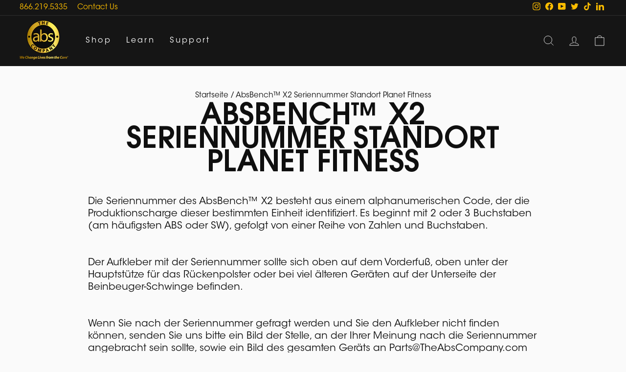

--- FILE ---
content_type: application/x-javascript
request_url: https://cdata.mpio.io/js/E39892F690F6B9.js
body_size: 22454
content:

(function(n,t,i){n._MGX_LU=function(n){this.url=n;this.addParam=function(n,t){return typeof t=="undefined"||t===null||t===""?this:(this.url+=this.url.indexOf("?")<0?"?":"&",this.url+=n+"="+encodeURIComponent(t),this)}};n._MGX_LG=function(n,i,r,u,f,e){try{var o=t.createElement("img"),s=t.getElementsByTagName("body")[0],h=new _MGX_LU("https://rdata.mpio.io/v1/visitaction/pxLogMessage");h.addParam("k",n).addParam("v",i).addParam("p",r).addParam("rr",u).addParam("ms",f.replace(/(\r\n|\n|\r|&[a-z]+;)/g," ").replace(/[\s\uFEFF\xA0]+/g," ")).addParam("st",e.replace(/(\r\n|\n|\r|&[a-z]+;)/g," ").replace(/[\s\uFEFF\xA0]+/g," "));o.style="display:none";o.src=h.url;s&&s.appendChild(o)}catch(c){}};try{if(/(googlebot|bingbot)/i.test(n.navigator.userAgent))return;i(n,t)}catch(r){_MGX_LG("9892F690F6B9",null,null,"100",r.message,r.stack)}})(window,document,function(n,t){if(t.cookie.indexOf("MGX_Dev=")>-1&&typeof n._MGX_Dev=="undefined"){n._MGX_Dev=unescape(t.cookie.split("MGX_Dev=")[1].split(";")[0]);var i=_MGX_Dev.split("|"),u=new n._MGX_LU(i[3]+"C19892F690F6B9.js").addParam("seq",typeof i[0]!="undefined"?i[0]:"").addParam("ver",typeof i[1]!="undefined"?i[1]:"").addParam("wrp",typeof i[2]!="undefined"?i[2]:""),r=t.createElement("script");r.type="text/javascript";r.src=u.url;t.body.appendChild(r);console.log("Loading MGX Dev Library "+_MGX_Dev)}else!function(n){function t(r){if(i[r])return i[r].exports;var u=i[r]={i:r,l:!1,exports:{}};return n[r].call(u.exports,u,u.exports,t),u.l=!0,u.exports}var i={};t.m=n;t.c=i;t.d=function(n,i,r){t.o(n,i)||Object.defineProperty(n,i,{enumerable:!0,get:r})};t.r=function(n){"undefined"!=typeof Symbol&&Symbol.toStringTag&&Object.defineProperty(n,Symbol.toStringTag,{value:"Module"});Object.defineProperty(n,"__esModule",{value:!0})};t.t=function(n,i){var r,u;if((1&i&&(n=t(n)),8&i)||4&i&&"object"==typeof n&&n&&n.__esModule)return n;if(r=Object.create(null),t.r(r),Object.defineProperty(r,"default",{enumerable:!0,value:n}),2&i&&"string"!=typeof n)for(u in n)t.d(r,u,function(t){return n[t]}.bind(null,u));return r};t.n=function(n){var i=n&&n.__esModule?function(){return n.default}:function(){return n};return t.d(i,"a",i),i};t.o=function(n,t){return Object.prototype.hasOwnProperty.call(n,t)};t.p="";t(t.s=1)}([function(n,t,i){"use strict";function r(){[Element.prototype,CharacterData.prototype,DocumentType.prototype].forEach(function(n){n.hasOwnProperty("remove")||Object.defineProperty(n,"remove",{configurable:!0,enumerable:!0,writable:!0,value:function(){null!==this.parentNode&&this.parentNode.removeChild(this)}})})}i.d(t,"a",function(){return r})},function(i,r,u){"use strict";var h,o,e,c,f,s;if(u.r(r),h=u(0),o="undefined"==typeof MGXnamespace?"MGX":MGXnamespace,e=n,c=function(n,t,i,r){var f,u=function(){};return{Info:"MGX Version 2.07.xxx(see MGX.Version for subversion)",TimeOut:1e4,Delay:1e3,ProspectingInterval:3e3,LoopInterval:1e3,CommitType:"jsonp",BaseApi:"https://rdata.mpio.io/v1/C/RawData/",PixelApi:"https://rdata.mpio.io/v1/C/Pixel/",ProspectingString:"",SingleCookie:!1,Debug:!1,FrameRef:!1,ForgetMe:!1,OverrideHost:!1,SyncVisitor:!1,SyncUrl:[],Def:{pageload:{Label:"PageLoad"}},Version:"3.05.005",AccessKey:"9892F690F6B9",Prospecting:"90F6B9",BulkParam:"cohcid",BaseUrl:function(){try{return["theabscompany.com"]}catch(n){return"['theabscompany.com']"}}(),SuppressUrl:[],PageLoadId:"",VisitorId:"",MgxVisitorId:"",SessionId:"",NewSession:"",Sequence:1,VisitSequence:1,RunOnce:0,Keycode:"",Cid:"",Uid:"",Eid:"",Sid:"",Xid:"",Csi:"",JSON:t.JSON,Title:i.title,Domain:2===t.location.hostname.split(".").length?"."+t.location.hostname:t.location.hostname.slice(t.location.hostname.indexOf(".")),Url:t.location.href,Protocol:t.location.protocol,Host:t.location.hostname,Path:t.location.pathname,Search:t.location.search,Hash:t.location.hash,Referrer:i.referrer,EmailParams:{RestrictedFields:"",RestrictedValues:""},EmSent:[],Em:"",UtmSource:"",UtmMedium:"",UtmCampaign:"",regex:{Guid:/^[0-9a-f]{8}-[0-9a-f]{4}-[1-5][0-9a-f]{3}-[89ab][0-9a-f]{3}-[0-9a-f]{12}$/i,Email:/([\w-\.]+@[\w-\.]+\.[a-z]{1,3})/i,Money:/\$?(\d{1,3}\,?)*\.?\d{2}?/i},pg:"pageload",restrict:["identifier","priority","altFunction","preProcess","postProcess","waitFor"],procs:["setPageType","setUid","handleEm","handlePageLoad","handleEvents"],cd:[],rs:[],sessionLength:30,ck:{},main:function(n){var t=this;t.RunOnce||(t.RunOnce=1,t.FrameRef&&t.setFrame(),t.pg="pageload",t.checkHost()&&(t.Delay?setTimeout(function(){t.__main(n)},t.Delay):t.__main(n)))},__main:function(n){var r=this;r.each(n,function(n,i){try{r.log.add("BEGIN["+i+"]",r.Debug);r[i]();r.log.add("END["+i+"]",r.Debug)}catch(n){t._MGX_LG(r.AccessKey,r.VisitorId,r.PageLoadId,"200",n.message,n.stack);r.log.add("ERROR["+i+"]: "+n.message,r.getCallStack(n),r.Debug)}});"function"==typeof r.completed&&r.completed();"function"==typeof t.MGX_Ready&&t.MGX_Ready();""!==r.getCookie("MGX_Analyze")&&setTimeout(function(){if(void 0===t._MGXA){var n=i.createElement("script");n.src=r.getCookie("MGX_Analyze");n.type="text/javascript";i.body.appendChild(n)}else t._MGXA()},2e3)},init:function(){this.log.add("INFO[init]: Start MGX Init function",this.Debug);var t=this.getCookie("MGX_P"),n=this.getCookie("MGX_PX"),i=this.getCookie("MGX_CID"),r=this.getCookie("MGX_EID",!0);this.NewSession=""===n?"1":"0";this.checkForgetMeCommited();this.ForgetMe||(this.regex.Guid.test(t)||(t=this.uuid()),this.setCookie("MGX_P",t,365),this.VisitorId=t,this.regex.Guid.test(n)||(n=this.uuid()),this.setCookie("MGX_PX",n),this.SessionId=n,this.regex.Guid.test(i)||(i=this.uuid()),this.setCookie("MGX_CID",i,365),this.Cid=i,/ns_seg_\d{3}/i.test(r)&&(this.Eid=r),this.PageLoadId=this.uuid(),this.setUtm());this.log.add("INFO[init]: End MGX Init function",this.Debug)},reset:function(){var n=this;n.cd=[];n.rs=[];n.RunOnce=0;n.Referrer=n.Url;n.Url=t.location.href;n.Protocol=t.location.protocol;n.Host=t.location.hostname;n.Path=t.location.pathname;n.Search=t.location.search;n.Hash=t.location.hash;n.Title=i.title;n.Sequence=1;n.init()},run:function(){this.RunOnce?(this.reset(),this.main(["setPageType","handleEm","handlePageLoad","handleEvents"])):this.main(this.procs)},error:function(){},trim:function(n){return"string"==typeof n?n.replace(/^[\s\uFEFF\xA0]+|[\s\uFEFF\xA0]+$/g,""):""},getPageText:function(){return this.getText(i.getElementsByTagName("body")[0])},cleanText:function(n){return"string"==typeof n?n.replace(/(\r\n|\n|\r|&[a-z]+;)/g," ").replace(/[\s\uFEFF\xA0]+/g," "):""},getText:function(n){if(void 0===n)return"";var t="";try{t=n.innerText||n.textContent}catch(n){this.log.add("ERROR[getText]: "+n.message,this.getCallStack(n),this.Debug)}return this.trim(this.cleanText(t))},getValue:function(n){var t="";if(void 0===n)return t;switch(n.nodeName){case"INPUT":switch(n.type){case"text":case"hidden":case"password":case"button":case"reset":case"submit":case"color":case"date":case"datetime":case"datetime-local":case"month":case"week":case"time":case"email":case"number":case"range":case"search":case"tel":case"url":t=n.value;break;case"checkbox":case"radio":n.checked&&(t=n.value)}break;case"TEXTAREA":t=n.value;break;case"SELECT":switch(n.type){case"select-one":t=n.value;break;case"select-multiple":for(j=n.options.length-1;j>=0;j-=1)n.options[j].selected&&(t+=""!=t?":"+n.options[j].value:n.options[j].value)}break;case"BUTTON":switch(n.type){case"reset":case"submit":case"button":t=n.value}}return this.trim(t)},getRegex:function(n,t){if("string"!=typeof t)return"";var i=n.exec(t);return null!==i?this.isDefined(i[0]):""},elems:function(n,t){return"string"==typeof n?this.szl(n,t):"function"==this.type(n)?n(t):"array"==this.type(n)||"htmlcollection"==this.type(n)?n:[n]},sText:function(n,t){var i=this,r="",u=i.elems(n,t);return u.length&&i.each(u,function(n,t){var u=i.getText(t);""!=u&&(r+=""!=r?","+u:u)}),r},sRegex:function(n,t,i){var r=this,u="",f=r.elems(t,i);return f.length&&r.each(f,function(t,i){var f=r.getRegex(n,r.getText(i));""!=f&&(u+=""!=u?","+f:f)}),u},sNumeric:function(n,t){return this.sText(n,t).replace(/[^0-9\.]/g,"").trim()},sMoney:function(n,t){return this.sNumeric(n,t)},sValue:function(n,t){var r=this,i="",u=r.elems(n,t);try{u.length&&r.each(u,function(n,t){var u=r.getValue(t);""!=u&&(i+=""!=i?","+u:u)})}catch(n){i=n.message}return i},sAttribute:function(n,t,i){var r="",u=this.elems(t,i);try{u.length&&this.each(u,function(t,i){if(""!=typeof i.getAttribute(n)){var u=i.getAttribute(n);null!==u&&""!=u&&(r+=""!=r?","+u:u)}})}catch(n){r=n.message}return r},sPathName:function(n,t){var i="",r=this.elems(n,t);try{r.length&&this.each(r,function(n,t){if("string"==typeof t.pathname){var r=t.pathname;""!=r&&(i+=""!=i?","+r:r)}})}catch(n){i=n.message}return i},sSearch:function(n,t){var i="",r=this.elems(n,t);try{r.length&&this.each(r,function(n,t){if("string"==typeof t.search){var r=t.search;""!=r&&(i+=""!=i?","+r:r)}})}catch(n){i=n.message}return i},sSource:function(n,t){return this.sAttribute("src",n,t)},type:function(n){return Object.prototype.toString.call(n).slice(8,-1).toLowerCase()},each:function(n,t){if("object"==typeof n){var i=0;if(void 0!==n.length)for(;i<n.length&&!1!==t.call(n[i],i,n[i]);i++);else for(i in n)if(!1===t.call(n[i],i,n[i]))break}},filter:function(n,t){var i=0,r=[];if("object"==typeof n&&void 0!==n.length)for(;i<n.length;i++)t(n[i])&&r.push(n[i]);return r},extend:function(n,t){var i=this,r=void 0!==t?t:this;this.each(n,function(n,t){i.log.add("INFO[extend]: "+n,t,i.Debug);r[n]=t})},importDefinition:function(i){t[n].extend(i)},parse:function(n){var i=/[\u0000\u00ad\u0600-\u0604\u070f\u17b4\u17b5\u200c-\u200f\u2028-\u202f\u2060-\u206f\ufeff\ufff0-\uffff]/g,r,t=String(n);return i.lastIndex=0,i.test(t)&&(t=t.replace(i,function(n){return"\\u"+("0000"+n.charCodeAt(0).toString(16)).slice(-4)})),/^[\],:{}\s]*$/.test(t.replace(/\\(?:["\\\/bfnrt]|u[0-9a-fA-F]{4})/g,"@").replace(/"[^"\\\n\r]*"|true|false|null|-?\d+(?:\.\d*)?(?:[eE][+\-]?\d+)?/g,"]").replace(/(?:^|:|,)(?:\s*\[)+/g,""))?(r=eval("("+t+")"),r):{}},stringify:function(n){var e={"\b":"\\b","\t":"","\n":"","\f":"\\f","\r":"",'"':'\\"',"\\":"\\\\"},t="",i,r,f,u;if(void 0===n)return'"undefined"';if(null===n)return'"null"';if("string"==typeof n)t+='"'+n.replace(/[\\\"\u0000-\u001f\u007f-\u009f\u00ad\u0600-\u0604\u070f\u17b4\u17b5\u200c-\u200f\u2028-\u202f\u2060-\u206f\ufeff\ufff0-\uffff]/g,function(n){var t=e[n];return"string"==typeof t?t:"\\u"+("0000"+n.charCodeAt(0).toString(16)).slice(-4)})+'"';else if("number"==typeof n)t+=n;else if("boolean"==typeof n)t+=n.toString();else if("function"==typeof n)t+=this.stringify(n.toString());else if(void 0!==n.length){for(t+="[",i=0,r=[];i<n.length;i++)"object"==typeof n[i]?r.push(this.stringify(n[i])):"string"==typeof n[i]?r.push(this.stringify(n[i])):r.push(n[i]);t+=r.join(",");t+="]"}else{for(f in t+="{",r=[],n)u="",u+='"'+f+'":',u+=this.stringify(n[f]),r.push(u);t+=r.join(",");t+="}"}return t},log:{msg:["New log started on "+navigator.userAgent],add:function(){var i=!1,t=arguments.length,n=0;for("boolean"==typeof arguments[t-1]&&(i=arguments[--t]);n<t;n++)this.msg.push(arguments[n]),i&&console.log(arguments[n])},display:function(n,t){for(var i=void 0!==n&&n>=0&&n<this.msg.length-1?n:0,r=void 0!==t?t+1>this.msg.length?this.msg.length:t+1:void 0!==n?n+1:this.msg.length;i<r;i++)console.log("("+i+") ",this.msg[i])}},getCallStack:function(n){return void 0!==n.stack?n.stack:void 0!==n.message?n.message:"stack trace undefined"},qLoop:function(n,i,r,u,f){var o=-1,e=this,s;try{s=0;o=setInterval(function(){try{!1===r.call()?clearInterval(o):++s>=i&&(clearInterval(o),"function"==typeof u&&u.call())}catch(n){clearInterval(o);"function"==typeof f&&f.call();t._MGX_LG(e.AccessKey,e.VisitorId,e.PageLoadId,"701",n.message,n.stack);e.log.add("ERROR[qLoop]: "+n.message,e.getCallStack(n),e.Debug)}},n)}catch(n){t._MGX_LG(e.AccessKey,e.VisitorId,e.PageLoadId,"700",n.message,n.stack);e.log.add("ERROR[qLoop]: "+n.message,e.getCallStack(n),e.Debug)}return o},clearCookies:function(){var t=this,n=t.getAllCookies();["MGX_Dev","MGX_Analyze","MGX_P"].forEach(function(t){for(let i=0;i<n.length;i++)n[i]===t&&n.splice(i,1)});n.forEach(function(n){t.setCookie(n,"",-1)})},getAllCookies:function(){var n=i.cookie.match(/MGX.*?(?==)/g),t=i.cookie.match(/_mgx.*?(?==)/g);return n&&t?n.concat(t):n&&!t?n:!n&&t?t:[]},expireCookies:function(){var n={},t=Date.now(),i=6e4*this.sessionLength;this.each(this.ck,function(r,u){u.e>t&&(u.s&&(u.e=t+i),n[r]=u)});this.ck=n},handleExistingCookie:function(n,t){var i=this._getCookie(n,t);""!==i&&(this._setCookie(n,"",-1),this.setCookieToSingle(n,i))},getSingleCookie:function(){var n=this._getCookie("MGX_UC",!0);""!==n&&(this.ck=this.parse(n));this.expireCookies()},getCookieFromSingle:function(n){return this.getSingleCookie(),void 0===this.ck[n]?"":this.ck[n].v},setCookieToSingle:function(n,t,i){this.getSingleCookie();var r={},u=Date.now();r.v=t;"number"==typeof i?r.e=u+144e4*i:(r.s=!0,r.e=u+6e4*this.sessionLength);this.ck[n]=r;this._setCookie("MGX_UC",this.stringify(this.ck),365,!0)},_getCookie:function(n,t){for(var r,u=n+"=",e=i.cookie.split(";"),f=0;f<e.length;f++){for(r=e[f];" "==r.charAt(0);)r=r.substring(1);if(0===r.indexOf(u))return t?unescape(this.base64.decode(r.substring(u.length,r.length))):unescape(r.substring(u.length,r.length))}return""},_setCookie:function(n,t,r,u){var f=new Date,e;f.setDate(f.getDate()+r);e=(u?this.base64.encode(escape(t)):escape(t))+"; path=/"+(""!=this.isDefined(this.Domain)?"; domain="+this.Domain:"")+(null==r?"":"; expires="+f.toUTCString());i.cookie=n+"="+e},getCookie:function(n,t){return this.SingleCookie?(this.handleExistingCookie(n,t),this.getCookieFromSingle(n)):this._getCookie(n,t)},GetCookie:function(n,t){return this.getCookie(n,t)},setCookie:function(n,t,i,r){if(this.SingleCookie)return this.setCookieToSingle(n,t,i);this._setCookie(n,t,i,r)},SetCookie:function(n,t,i){return this.setCookie(n,t,i,encode)},storeData:u,retrieveData:u,getParameter:function(n,i){for(var r,f=n+"=",e=i||t.location.search,o=e.slice(e.indexOf("?")+1).split("&"),u=0;u<o.length;u++){for(r=o[u];" "==r.charAt(0);)r=r.substring(1);if(0===r.indexOf(f))return unescape(r.substring(f.length,r.length))}return""},GetParameter:function(n){return this.getParameter(n)},getClientParameter:function(n){return this.getParameter(n,this.getClientQueryString(n))},getClientQueryString:function(n){var r=void 0!==n?'[src*="'+n+'="]':"",t=this.sAttribute("src",'script[src*="cdata.mpio.io/js"]'+r+":first"),i="";return t.indexOf("?")>-1&&(i=decodeURIComponent(t.slice(t.indexOf("?")+1))),i},getHashParameter:function(n){var e=n+"=",u=t.location.hash,f,r,i;if(""===u||-1==u.indexOf("?"))return"";for(f=u.substring(1).split("?")[1].split("&"),r=0;r<f.length;r++){for(i=f[r];" "==i.charAt(0);)i=i.substring(1);if(0===i.indexOf(e))return unescape(i.substring(e.length,i.length))}return""},serialize:function(n){if(n&&"FORM"===n.nodeName){for(var r,i={},t=n.elements.length-1;t>=0;t-=1)if(""!==n.elements[t].name)switch(n.elements[t].nodeName){case"INPUT":switch(n.elements[t].type){case"text":case"hidden":case"password":case"button":case"reset":case"submit":case"color":case"date":case"datetime":case"datetime-local":case"month":case"week":case"time":case"email":case"number":case"range":case"search":case"tel":case"url":i[n.elements[t].name]=n.elements[t].value;break;case"checkbox":case"radio":n.elements[t].checked&&(i[n.elements[t].name]=n.elements[t].value)}break;case"TEXTAREA":i[n.elements[t].name]=n.elements[t].value;break;case"SELECT":switch(n.elements[t].type){case"select-one":i[n.elements[t].name]=n.elements[t].value;break;case"select-multiple":for(r=n.elements[t].options.length-1;r>=0;r-=1)n.elements[t].options[r].selected&&(i[n.elements[t].name]=n.elements[t].value)}break;case"BUTTON":switch(n.elements[t].type){case"reset":case"submit":case"button":i[n.elements[t].name]=n.elements[t].value}}return i}},strDefine:function(n){return null!=n?n:""},objDefined:function(n){return null!=n},isDefined:function(n){return"string"!=typeof n?"":n},IsDefined:function(n){return this.isDefined(n)},getElementPath:function(n){try{for(var t=[n],i=n.parentElement;null!==i;)t.push(i),i=t[t.length-1].parentElement;return t}catch(t){return this.log.add("ERROR[getElementPath]: "+t.message,this.getCallStack(t),this.Debug),[n]}},getClosest:function(n,t){for(var i=t.parentElement,r=this.szl(n);null!==i;){if(r.indexOf(i)>-1)return i;i=i.parentElement}return i},getElementsWith:function(n,t){var i,r=this,u=[],e=n.split(","),f=void 0===t?r.szl("*"):"string"==typeof t?r.szl(t):"array"==r.type(t)?t:[t];return r.each(e,function(n,t){r.each(f,function(n,r){var f=r.childNodes;for(i=0;i<f.length;i++)if(3==f[i].nodeType&&f[i].nodeValue.toLowerCase().indexOf(t.toLowerCase())>-1){u.push(r);break}});r.each(f,function(n,r){for(i=0;i<r.attributes.length;i++)if(r.attributes[i].nodeValue.toLowerCase().indexOf(t.toLowerCase())>-1&&u.indexOf(r)<0){u.push(r);break}})}),u},setUtm:function(){this.UtmSource=this.getParameter("utm_source");this.UtmMedium=this.getParameter("utm_medium");this.UtmCampaign=this.getParameter("utm_campaign")},setUid:function(){var n=this;n.Uid=n.BulkParam!==r&&""!==n.BulkParam&&"string"==typeof n.BulkParam?""!=n.getParameter(n.BulkParam)?n.getParameter(n.BulkParam):n.getParameter("uid"):n.getParameter("uid");""===n.Uid&&"undefined"!=typeof _MGX&&void 0!==_MGX.Uid&&""!==_MGX.Uid&&(n.Uid=_MGX.Uid,n.log.add(n.Debug,"INFO[setUid]: Uid found in _MGX with value "+n.Uid))},setEid:function(){var n=this,e=this.getCookie("MGX_EID",!0),o=0,f,u,r;if(n.getCookie("MGX_TUL3")||n.get("https://fid.agkn.com/f?apiKey=2520642820",function(t){var i="",r=n.parse(t);r&&r.L3&&(i=decodeURIComponent(r.L3));n.tul3=i;n.setCookie("MGX_TUL3","1");""!==i&&n.commit("action",{Action:"tul3",Data:i})}),""==e){if("string"==typeof this.Prospecting&&6==this.Prospecting.length){t.neustarResponse=function(r){var e,u;try{if(n.Seg1=r.adadvisor.seg1,n.Eid="ns_seg_"+r.adadvisor.segment,n.setCookie("MGX_EID",n.Eid,null,!0),n.AAPixelActive&&"000"==r.adadvisor.segment){e=n.Prospecting.toUpperCase()+"-"+n.VisitorId.toUpperCase();try{u=i.createElement("img");u.style.display="none";u.src="https://idxch.rtactivate.com/tagid/50200/?d="+e;i.body.appendChild(u)}catch(r){_MGX_LG(n.AccessKey,n.VisitorId,n.PageLoadId,"AAPixel",r.message,r.stack)}}f()}catch(r){t._MGX_LG(n.AccessKey,n.VisitorId,n.PageLoadId,"neustarResponse",r.message,r.stack);n.log.add("ERROR[neustarResponse]: "+r.message,n.getCallStack(r),n.Debug)}};f=function(){++o>5||n.commit("action",{n:"Eid",l:n.Eid},function(t){"false"==t.Status?setTimeout(f,n.ProspectingInterval):n.commit("action",{n:"Es1",l:n.Seg1})})};u=i.createElement("script");u.async=!0;u.src="//aa.agkn.com/adscores/g.jsonp?sid=9202274878&userid="+n.Prospecting.toUpperCase()+"-"+n.VisitorId.toUpperCase();i.body.appendChild(u);try{(r=i.createElement("img")).style.display="none";r.src="https://i.liadm.com/s/63537?bidder_id=242861&bidder_uuid="+n.Prospecting.toUpperCase()+"-"+n.VisitorId.toUpperCase();i.body.appendChild(r)}catch(e){}try{(r=i.createElement("img")).style.display="none";r.src="https://aa.agkn.com/adscores/g.pixel?sid=9202283468&_userID="+n.Prospecting.toUpperCase()+"-"+n.VisitorId.toUpperCase()+"&_takID="+n.AccessKey;i.body.appendChild(r)}catch(e){}}}else n.Eid=e},stringCheck:function(n,t){for(var i=0;i<t.length;i++)if("regexp"==this.type(t[i])){if(t[i].test(n))return!0}else if("string"==this.type(t[i])&&this.isDefined(n).toLowerCase().indexOf(t[i].toLowerCase())>-1)return!0;return!1},isMobile:function(n){return""!=this.isDefined(n)?this.stringCheck(t.location.href,[n]):""!=this.isDefined(this.MobileUrl)&&this.stringCheck(t.location.href,[this.MobileUrl])},hashString:function(n,t){var f,e,i,r,u;for(f=3&n.length,e=n.length-f,i=t||256,u=0;u<e;)r=255&n.charCodeAt(u)|(255&n.charCodeAt(++u))<<8|(255&n.charCodeAt(++u))<<16|(255&n.charCodeAt(++u))<<24,++u,i=27492+(65535&(i=5*(65535&(i=(i^=r=461845907*(65535&(r=(r=3432918353*(65535&r)+((3432918353*(r>>>16)&65535)<<16)&4294967295)<<15|r>>>17))+((461845907*(r>>>16)&65535)<<16)&4294967295)<<13|i>>>19))+((5*(i>>>16)&65535)<<16)&4294967295))+((58964+(i>>>16)&65535)<<16);switch(r=0,f){case 3:r^=(255&n.charCodeAt(u+2))<<16;case 2:r^=(255&n.charCodeAt(u+1))<<8;case 1:i^=461845907*(65535&(r=(r=3432918353*(65535&(r^=255&n.charCodeAt(u)))+((3432918353*(r>>>16)&65535)<<16)&4294967295)<<15|r>>>17))+((461845907*(r>>>16)&65535)<<16)&4294967295}return i^=n.length,i=2246822507*(65535&(i^=i>>>16))+((2246822507*(i>>>16)&65535)<<16)&4294967295,((i=3266489909*(65535&(i^=i>>>13))+((3266489909*(i>>>16)&65535)<<16)&4294967295)^i>>>16)>>>0},md5:function(n){var e=function(n,t,i,r,u,e){return f(o(f(f(t,n),f(r,e)),u),i)},t=function(n,t,i,r,u,f,o){return e(t&i|~t&r,n,t,u,f,o)},i=function(n,t,i,r,u,f,o){return e(t&r|i&~r,n,t,u,f,o)},r=function(n,t,i,r,u,f,o){return e(t^i^r,n,t,u,f,o)},u=function(n,t,i,r,u,f,o){return e(i^(t|~r),n,t,u,f,o)},f=function(n,t){var i=(65535&n)+(65535&t);return(n>>16)+(t>>16)+(i>>16)<<16|65535&i},o=function(n,t){return n<<t|n>>>32-t};try{return result=function(n){for(var t,r="0123456789ABCDEF",u="",i=0;i<n.length;i++)t=n.charCodeAt(i),u+=r.charAt(t>>>4&15)+r.charAt(15&t);return u}(function(n){for(var i="",t=0;t<32*n.length;t+=8)i+=String.fromCharCode(n[t>>5]>>>t%32&255);return i}(function(n,e){n[e>>5]|=128<<e%32;n[14+(e+64>>>9<<4)]=e;for(var s=1732584193,o=-271733879,h=-1732584194,c=271733878,l=0;l<n.length;l+=16){var a=s,v=o,y=h,p=c;o=u(o=u(o=u(o=u(o=r(o=r(o=r(o=r(o=i(o=i(o=i(o=i(o=t(o=t(o=t(o=t(o,h=t(h,c=t(c,s=t(s,o,h,c,n[l+0],7,-680876936),o,h,n[l+1],12,-389564586),s,o,n[l+2],17,606105819),c,s,n[l+3],22,-1044525330),h=t(h,c=t(c,s=t(s,o,h,c,n[l+4],7,-176418897),o,h,n[l+5],12,1200080426),s,o,n[l+6],17,-1473231341),c,s,n[l+7],22,-45705983),h=t(h,c=t(c,s=t(s,o,h,c,n[l+8],7,1770035416),o,h,n[l+9],12,-1958414417),s,o,n[l+10],17,-42063),c,s,n[l+11],22,-1990404162),h=t(h,c=t(c,s=t(s,o,h,c,n[l+12],7,1804603682),o,h,n[l+13],12,-40341101),s,o,n[l+14],17,-1502002290),c,s,n[l+15],22,1236535329),h=i(h,c=i(c,s=i(s,o,h,c,n[l+1],5,-165796510),o,h,n[l+6],9,-1069501632),s,o,n[l+11],14,643717713),c,s,n[l+0],20,-373897302),h=i(h,c=i(c,s=i(s,o,h,c,n[l+5],5,-701558691),o,h,n[l+10],9,38016083),s,o,n[l+15],14,-660478335),c,s,n[l+4],20,-405537848),h=i(h,c=i(c,s=i(s,o,h,c,n[l+9],5,568446438),o,h,n[l+14],9,-1019803690),s,o,n[l+3],14,-187363961),c,s,n[l+8],20,1163531501),h=i(h,c=i(c,s=i(s,o,h,c,n[l+13],5,-1444681467),o,h,n[l+2],9,-51403784),s,o,n[l+7],14,1735328473),c,s,n[l+12],20,-1926607734),h=r(h,c=r(c,s=r(s,o,h,c,n[l+5],4,-378558),o,h,n[l+8],11,-2022574463),s,o,n[l+11],16,1839030562),c,s,n[l+14],23,-35309556),h=r(h,c=r(c,s=r(s,o,h,c,n[l+1],4,-1530992060),o,h,n[l+4],11,1272893353),s,o,n[l+7],16,-155497632),c,s,n[l+10],23,-1094730640),h=r(h,c=r(c,s=r(s,o,h,c,n[l+13],4,681279174),o,h,n[l+0],11,-358537222),s,o,n[l+3],16,-722521979),c,s,n[l+6],23,76029189),h=r(h,c=r(c,s=r(s,o,h,c,n[l+9],4,-640364487),o,h,n[l+12],11,-421815835),s,o,n[l+15],16,530742520),c,s,n[l+2],23,-995338651),h=u(h,c=u(c,s=u(s,o,h,c,n[l+0],6,-198630844),o,h,n[l+7],10,1126891415),s,o,n[l+14],15,-1416354905),c,s,n[l+5],21,-57434055),h=u(h,c=u(c,s=u(s,o,h,c,n[l+12],6,1700485571),o,h,n[l+3],10,-1894986606),s,o,n[l+10],15,-1051523),c,s,n[l+1],21,-2054922799),h=u(h,c=u(c,s=u(s,o,h,c,n[l+8],6,1873313359),o,h,n[l+15],10,-30611744),s,o,n[l+6],15,-1560198380),c,s,n[l+13],21,1309151649),h=u(h,c=u(c,s=u(s,o,h,c,n[l+4],6,-145523070),o,h,n[l+11],10,-1120210379),s,o,n[l+2],15,718787259),c,s,n[l+9],21,-343485551);s=f(s,a);o=f(o,v);h=f(h,y);c=f(c,p)}return Array(s,o,h,c)}(function(n){for(var i=Array(n.length>>2),t=0;t<i.length;t++)i[t]=0;for(t=0;t<8*n.length;t+=8)i[t>>5]|=(255&n.charCodeAt(t/8))<<t%32;return i}(n),8*n.length))),result.toLowerCase()}catch(n){return"md5 hash failed"}},drl:function(n,t){t=void 0!==t?t:3;var i=0,r=function(n){var e,u,o,f;if("string"==typeof n)return""!=n?n:"empty";if("number"==typeof n||"boolean"==typeof n)return""+n;if(void 0===n)return"undefined";if(null===n)return"null";if(i>=t)return"";i++;u=[];for(e in n)o=r(n[e]),u.push("["+typeof n[e]+"]"+e+(""!=o?":"+o:""));return f="",u.length&&(f+="{",f+=u.length?u.join(", "):"",f+="}"),i--,f};try{return r(n)}catch(n){return n.message}},csi:u,setCsi:u,uuid:function(){var n=(new Date).getTime();return"xxxxxxxx-xxxx-4xxx-yxxx-xxxxxxxxxxxx".replace(/[xy]/g,function(t){var i=(n+16*Math.random())%16|0;return n=Math.floor(n/16),("x"==t?i:3&i|8).toString(16)})},checkHost:function(){for(var r=!!this.OverrideHost,n,i=0;i<this.BaseUrl.length;i++)if(n=this.BaseUrl[i],"regexp"==this.type(n)){if(t.location.href.search(n)>-1){r=!0;break}}else if("string"==this.type(n)&&t.location.href.toLowerCase().indexOf(n.toLowerCase())>-1){r=!0;break}for(i=0;i<this.SuppressUrl.length;i++)if(n=this.SuppressUrl[i],"regexp"==this.type(n)){if(t.location.href.search(n)>-1){r=!1;break}}else if("string"==this.type(n)&&t.location.href.toLowerCase().indexOf(n.toLowerCase())>-1){r=!1;break}return r},handleEvents:function(){var n=this;void 0===n.evset&&(n.evset=!0,n.each(n.Def,function(t,i){t.indexOf("_event")>-1&&(void 0===i.pages||i.pages.indexOf(n.pg)>-1)&&(n.log.add("INFO[handleEvents]: Adding event "+t,"INFO[handleEvents]: Event object:",i,n.Debug),n.setEvent(i.type,i.elements,i.target,i.handler,i.debug))}))},setEvent:function(n,i,r,u,f){var e=this,c=function(n){if(n=n||t.event,null===(r=r||null)){if("function"==typeof f)try{f(n)}catch(n){e.log.add("ERROR[event]: Event debug error!",e.Debug)}try{u(n)}catch(n){t._MGX_LG(e.AccessKey,e.VisitorId,e.PageLoadId,"301",n.message,n.stack);e.log.add("ERROR[event]: "+n.message,e.getCallStack(n),e.Debug)}}else{var i=e.elems(r),o=e.getElementPath(n.target||n.srcElement);if("function"==typeof f)try{f(n,i,o)}catch(n){e.log.add("ERROR[event]: Event debug error!",e.Debug)}e.each(i,function(n,i){if(o.indexOf(i)>-1){try{e.log.add("INFO[event]: Firing event on element",i,e.Debug);u(i)}catch(n){t._MGX_LG(e.AccessKey,e.VisitorId,e.PageLoadId,"302",n.message,n.stack);e.log.add("ERROR[event]: "+n.message,e.getCallStack(n),e.Debug)}return!1}})}},h=e.elems(i),s,o;for(e.log.add("INFO[event]: elements",h,e.Debug),s=0;s<h.length;s++)o=h[s],o.addEventListener?(o.addEventListener(n,c),e.log.add("INFO[setEvent]: addEventListener on:",o,e.Debug)):o.attachEvent&&(o.attachEvent(n,c),e.log.add("INFO[setEvent]: attachEvent on:",o,e.Debug))},setPageType:function(){var n=this,i,r;n.log.add("BEGIN[setPageType]",n.Debug);i=0;r="pageload";n.each(n.Def,function(u,f){if("object"==typeof f)try{if(void 0!==f.identifier){n.log.add("INFO[setPageType]: checking page type "+u,n.Debug);var e="number"==typeof f.priority?f.priority:0;("function"==typeof f.identifier?f.identifier():f.identifier)&&(n.log.add("INFO[setPageType]: Page type "+u+" evaluated true","Priority: "+e+" Current Priority: "+i,n.Debug),e>=i&&(r=u,i=e,n.log.add("INFO[setPageType]: Page type "+u+" is current",n.Debug)))}}catch(i){t._MGX_LG(n.AccessKey,n.VisitorId,n.PageLoadId,"400",i.message,i.stack);n.log.add("ERROR[setPageType]: "+i.message,n.getCallStack(i),n.Debug)}});n.pg=r;n.log.add("END[setPageType]",n.Debug)},incrementVisitSequence:function(){var n=parseInt(this.getCookie("MGX_VS"));isNaN(n)||(this.VisitSequence=n+1);this.setCookie("MGX_VS",this.VisitSequence)},handlePageLoad:function(){var n=this,i=!1,t;n.incrementVisitSequence();"checkoutcomplete"==n.pg&&("1"==n.getCookie("mgx_dupe")?(n.log.add("ALERT[__main]: Duplicate page load, process aborted"),i=!0):n.setCookie("mgx_dupe","1",10/1440));t=n.Def[n.pg];"function"==typeof t.waitFor?n.qLoop(1e3,10,function(){if(t.waitFor())return n.PageObject=n.processDefinition(t),n.handleDefProcs(),i||n.commit("page",n.PageObject),!1},function(){n.commit("page",{Label:"PageLoad"})}):(n.PageObject=n.processDefinition(t),n.handleDefProcs(),i||n.commit("page",n.PageObject))},handleDefProcs:function(){var n=this;n.each(n.Def,function(i,r){if(i.indexOf("_proc")>-1&&"function"==typeof r.handler&&(void 0===r.pages||r.pages.indexOf(n.pg)>-1))try{r.handler()}catch(r){t._MGX_LG(n.AccessKey,n.VisitorId,n.PageLoadId,"500",r.message,r.stack);n.log.add("ALERT[handleDefProcs]:Error in def proc "+i)}})},processDefinition:function(n,r){var u=this,f=(r=r||i,{}),e,o;if(void 0===n&&u.log.add("ERROR[processDefinition]: The definition is not defined",u.Debug),void 0!==n.preProcess)try{e=n.preProcess(r);void 0!==e&&u.each(e,function(n,t){f[n]=t})}catch(n){t._MGX_LG(u.AccessKey,u.VisitorId,u.PageLoadId,"501",n.message,n.stack);u.log.add("ERROR[processDefinition]: "+u.pg+" preProcess: "+n.message,u.getCallStack(n),u.Debug)}if(void 0!==n.altFunction)try{o=n.altFunction(r);void 0!==o&&u.each(o,function(n,t){f[n]=t})}catch(n){t._MGX_LG(u.AccessKey,u.VisitorId,u.PageLoadId,"502",n.message,n.stack);f={Label:"Error",Message:n.message};u.log.add("ERROR[processDefinition]: "+u.pg+" altFunction: "+n.message,u.getCallStack(n),u.Debug)}if(u.each(n,function(n,i){if(u.restrict.indexOf(n)<0)try{f[n]="function"==typeof i?i(r):i}catch(r){t._MGX_LG(u.AccessKey,u.VisitorId,u.PageLoadId,"503",r.message,r.stack);f[n]=r.message;u.log.add("ERROR[processDefinition]: "+u.pg+": "+n+": "+r,u.getCallStack(r),u.Debug)}}),void 0!==n.postProcess)try{n.postProcess(f)}catch(n){t._MGX_LG(u.AccessKey,u.VisitorId,u.PageLoadId,"504",n.message,n.stack);u.log.add("ERROR[processDefinition]: "+u.pg+" postProcess: "+n.message,u.getCallStack(n),u.Debug)}return u.log.add("INFO[processDefinition]: Completed with:",f,u.Debug),f},getContactData:u,commitContactData:u,getEm:function(){var n=this,t,i;n.SuppressEm||(n.each(n.szl("input"),function(t,i){if(n.isValidEmFld(i)){var r=n.getRegex(n.regex.Email,i.value.toLowerCase());n.isValidEm(r)&&(n.log.add("INFO[getContactData]: Found valid email "+r,n.Debug),n.setCookie("MGX_C","1",null,!0))}}),t=n.getPageText().match(/([\w-\.]+@[\w-\.]+\.[a-z]{1,3})/gi),i=n.getRegex(n.regex.Email,n.Url),""!==i&&(t?t.push(i):t=[i]),t&&n.each(t,function(t,i){var r=i.toLowerCase();n.isValidEm(r)&&(n.log.add("INFO[getContactData]: Found valid email "+r+" on page"),n.setCookie("MGX_C","1",null,!0))}))},commitEm:u,getEmSrc:function(n){if(!n)return this.pg;var t="";return n&&(nm=n.name,t=n.id),this.pg+(""!=t?":"+t:"")+(""!=nm?":"+nm:"")},handleEm:function(){this.getEm();this.setEmEvt()},isEm:function(n){return"string"==typeof n&&this.regex.Email.test(n)},isValidEm:function(n){if(!this.isEm(n)||this.EmSent.indexOf(n.toLowerCase())>-1)return!1;var t=!0,i="string"==typeof this.EmailParams.RestrictedValues?""!=this.EmailParams.RestrictedValues?this.EmailParams.RestrictedValues.split(","):[]:this.EmailParams.RestrictedValues;return this.each(i,function(i,r){if(n.toLowerCase().indexOf(r)>-1)return t=!1,!1}),t},isValidEmFld:function(n){if(!n)return!1;var i=this,r=!0,t=[];return n.name&&t.push(n.name),n.id&&t.push(n.id),n.className&&t.concat(n.className.split(" ")),i.log.add("INFO[getContactData.cf]: field data:",t,i.Debug),i.each(t,function(n,t){if(i.EmailParams.RestrictedFields.toLowerCase().indexOf(t.toLowerCase())>-1)return r=!1,!1}),r},hasEm:function(){var n=this,t=n.szl("input");n.log.add("INFO[hasEm]: Checking em",n.Debug);n.each(t,function(t,i){if(n.isValidEmFld(i)){var r=i.value;n.log.add("INFO[hasEm]: Input val is "+r,n.Debug);n.isValidEm(r)&&(n.log.add("INFO[hasEm]: Found valid em "+r,n.Debug),n.setCookie("MGX_C","1",null,!0))}})},setEmEvt:function(){var n=this;void 0===t.__MGX_E__&&(t.__MGX_E__=!0,this.setEvent("change",i.body,"input",function(){n.hasEm()}))},orderInfo:function(n,t){var i=this,r=i.getCookie("_mgxtot",!0),u=i.getCookie("_mgxord",!0);return(n.indexOf("checkoutvisit")>-1||n.indexOf("cart")>-1)&&(""==u&&i.setCookie("_mgxord","true",null,!0),void 0!==t.OrderTotal&&i.regex.Money.test(t.OrderTotal)&&r!=t.OrderTotal&&(i.setCookie("_mgxtot",t.OrderTotal,null,!0),i.log.add("INFO[orderInfo]: Checkoutvisit/Cart order total found and cookied",i.Debug))),"checkoutcomplete"==n&&("true"==u&&(void 0!==t.OrderTotal&&(i.regex.Money.test(t.OrderTotal)||""==r||(t.OrderTotal=r,i.setCookie("_mgxtot","",-1),i.log.add("INFO[orderInfo]: Checkoutcomplete order total restored from cookie",i.Debug))),i.setCookie("_mgxord","",-1)),"string"==typeof t.OrderId&&""==t.OrderId&&(t.OrderId=i.SessionId)),t},checkForgetMeCommited:function(){"FM"===this.getCookie("MGX_P")&&(this.ForgetMe=!0,this.VisitorId="FM")},handleProspecting:function(){},commit:function(n,t,i){"action"==n&&(t.Label="Action");"variable"==n&&(t.version2=!0);this.commit20(this.CommitType,t,i);this.Sequence++},commit20:function(n,i,r){var l,a,o,s,c,v,h;try{var u=this,e=[],p=this.SyncUrl||[],w=u.getCookie("MGX_C",!0),y=!0,f={};if(null!=i&&!0!==i.version2&&"Contact"===i.Label&&(y=!1),y){if(f.v=u.VisitorId,f.m=u.uuid(),u.stringCheck(u.Url,p)&&(f.sync=1),""!==u.Em?f.e=u.Em:""!==w&&(f.e="1"),f.csi=u.Csi,f.se=u.SessionId,"1"===u.NewSession&&(f.n=1,u.NewSession="0"),f.p=u.PageLoadId,f.u=u.Url,f.pn=u.Path,f.r=u.Referrer,f.t=u.Title,l=u.getCanonical(),""!==l&&(f.c=l),f.pr=u.Prospecting,""!==u.Eid&&(f.eid=u.Eid),""!==u.Uid&&(f.uid=u.Uid),""!==u.Sid&&(f.sid=u.Sid),""!==u.Xid&&(f.xid=u.Xid),""!==u.UtmSource&&(f.utm_s=u.UtmSource),""!==u.UtmMedium&&(f.utm_m=u.UtmMedium),""!==u.UtmCampaign&&(f.utm_c=u.UtmCampaign),""!==u.Keycode&&(f.kc=u.Keycode),f.s="number"!=typeof u.Sequence?1:u.Sequence,f.vs=u.VisitSequence,!0===u.HasCart?f.hc=1:!1===u.HasCart&&(f.hc=0),u.ItemAdded&&(f.ia=1),f.l="PageLoad",null!=i)if(i.Label&&""!==i.Label&&(f.l=i.Label),i.ContentType&&""!==i.ContentType&&(f.ct=i.ContentType),u.each(["s01","s02","s03","s04","s05"],function(n,t){if(void 0!==i[t])f[t]=i[t],u.setCookie("mgx_"+t,f[t],null,!0);else if(void 0!==u[t])f[t]=u[t],u.setCookie("mgx_"+t,f[t],null,!0);else{var r=u.getCookie("mgx_"+t,null,!0);""!==r&&(f[t]=r)}}),u.each(["x01","x02","x03","x04","x05"],function(n,t){void 0!==i[t]?f[t]=i[t]:void 0!==u[t]&&(f[t]=u[t])}),a=u.getClientQueryString(),void 0===f.x01&&""!==a&&(f.x01=a),u.each(["v01","v02","v03","v04","v05","v06","v07","v08","v09","v10","v11","v12","v13","v14","v15","v16","v17","v18","v19","v20"],function(n,t){void 0!==i[t]?f[t]=i[t]:void 0!==u[t]&&(f[t]=u[t])}),i.version2)e.push(u.stringify(f));else switch(f.l.toLowerCase()){case"category":f.v01=i.CategoryId||"";f.v02=i.CategoryName||"";e.push(u.stringify(f));break;case"product":f.v01=i.ProductId||"";f.v02=i.ProductName||"";f.v03=i.Sku||"";f.v04=i.ImagePath||"";f.v05=i.StockStatus||"";f.v06=i.Price||"";e.push(u.stringify(f));break;case"cart":if(o=u.getCookie("MGX_OT",!0),i.OrderTotal&&""!==i.OrderTotal?""!=o&&o==i.OrderTotal||u.setCookie("MGX_OT",i.OrderTotal,null,!0):""!=o&&(i.OrderTotal=o),f.v01=u.Cid,f.v02=i.CartId,f.v03=i.OrderTotal,e.push(u.stringify(f)),i.CartItems.length)for(s=0;s<i.CartItems.length;s++)c=i.CartItems[s],f.l=c.Label,f.v04=c.ProductId||"",f.v05=c.Sku||"",f.v06=c.ProductName||"",f.v07=c.ImagePath||"",f.v08=c.Quantity||"",f.v09=c.UnitPrice||"",f.v12=1,f.s=++u.Sequence,e.push(u.stringify(f));break;case"cartitem":o=u.getCookie("MGX_OT",!0);i.CartValue&&""!==i.CartValue?""!=o&&o==i.CartValue||u.setCookie("MGX_OT",i.CartValue,null,!0):""!=o&&(i.CartValue=o);f.v01=u.Cid;f.v02=i.CartId||"";f.v03=i.CartValue||"";f.v04=i.ProductId||"";f.v05=i.Sku||"";f.v06=i.ProductName||"";f.v07=i.ImagePath||"";f.v08=i.Quantity||"";f.v09=i.UnitPrice||"";f.v10=i.Details||"";f.v11=i.Attributes||"";e.push(u.stringify(f));break;case"checkoutvisit":o=u.getCookie("MGX_OT",!0);i.OrderTotal&&""!==i.OrderTotal?""!=o&&o==i.OrderTotal||u.setCookie("MGX_OT",i.OrderTotal,null,!0):""!=o&&(i.OrderTotal=o);f.v01=i.ShippingCost||"";f.v02=i.OrderTotal||"";e.push(u.stringify(f));break;case"checkoutcomplete":void 0!==i.OrderTotal&&""!==i.OrderTotal||""!==(o=u.getCookie("MGX_OT",!0))&&(i.OrderTotal=o);void 0!==i.OrderId&&""!=i.OrderId||(i.OrderId=u.SessionId);f.v01=i.OrderId||"";f.v02=i.OrderTotal||"";f.v03=u.Cid;void 0!==i.Content&&(f.v20=i.Content);e.push(u.stringify(f));u.setCookie("MGX_CID","",-1);u.setCookie("MGX_OT","",-1);break;case"search":f.v01=i.SearchPhrase||"";f.v02=i.ItemCount||"";e.push(u.stringify(f));break;case"action":if(i.n&&(f.v01=i.n),i.l&&(f.v02=i.l),i.Action&&(f.v01=i.Action),i.Data&&i.Action){if("object"==typeof i.Data){v=!1;u.each(i.Data,function(n,t){f.v03=n;f.v04=t;v&&(f.s=++u.Sequence);e.push(u.stringify(f));v=!0});break}f.v02=i.Data}e.push(u.stringify(f));break;case"cust":u.each(i.Data);break;case"forgetme":u.clearCookies();u.ForgetMe=!0;e.push(u.stringify(f));break;default:"string"==typeof i.PageType&&""!=i.PageType&&(f.v01=i.PageType);e.push(u.stringify(f))}if(e.length&&"FM"!==u.VisitorId)for(s=0;s<e.length;s++){u.cd.push(e[s]);h=new u.ajax(("pixel"===n?u.PixelApi:u.BaseApi)+u.AccessKey);switch(h.addUrlParam("v",u.VisitorId),h.addUrlParam("m",u.MgxVisitorId),h.addUrlParam("se",u.SessionId),h.addUrlParam("d",u.base64.encode(e[s])),(u.SyncVisitor||u.stringCheck(t.location.href,u.SyncUrl))&&h.addUrlParam("sync","1"),u.ForgetMe&&h.addUrlParam("fm","1"),n){case"jsonp":h.jsonp(function(n){u.log.add("INFO[commit]: Commit received response",u.Debug);u.rs.push(u.stringify(n));"true"==n.Status&&(u.log.add("INFO[commit]: Response received - request string="+s,n,u.Debug),void 0!==n.VisitorId&&u.regex.Guid.test(n.VisitorId)&&n.VisitorId!==u.VisitorId&&(u.VisitorId=n.VisitorId,u.setCookie("MGX_P",n.VisitorId,365)),void 0!==n.SessionId&&u.regex.Guid.test(n.SessionId)&&n.SessionId!==u.SessionId&&(u.SessionId=n.SessionId,u.setCookie("MGX_PX",n.SessionId)),u.ForgetMe?(u.VisitorId="FM",u.setCookie("MGX_P","FM",365)):u.eidRunOnce||(u.eidRunOnce=!0,u.setEid()));"function"==typeof r&&r(n)});break;case"pixel":h.pixel();u.rs.push('{"Pixel":"commit"}')}}}}catch(n){t._MGX_LG(this.AccessKey,this.VisitorId,this.PageLoadId,"504",n.message,n.stack);this.log.add("[ERROR]commitV: "+n.message,u.Debug)}},showCommits:function(){var t=this,n;return this.cd.length&&(n=[],this.each(this.cd,function(i,r){n.push(t.parse(r))})),n},getCanonical:function(){var t=i.getElementsByTagName("link"),n;for(f=0;f<t.length;f++)if(n=t[f],"canonical"===n.rel)return n.href;return i.URL},ajax:function(u,f){this.url=u||"";this.params=f||{};this.postJSON=!1;this.JSONPCallback="callback";this.readyState=-1;this.status=-1;this.callback=function(){};this.addUrlParam=function(n,t){return null!=t&&""!==t&&(this.url+=this.url.indexOf("?")<0?"?":"&",this.url+=n+"="+encodeURIComponent(t)),this};this.addPostParam=function(n,t){return null!=t&&""!==t&&(this.params[n]=t),this};this.get=function(n){var i=this,t=new XMLHttpRequest||new ActiveXObject("Microsoft.XMLHTTP");if(!t)return i.status=-2,i;try{t.open("GET",i.url,!0);t.send()}finally{t.onreadystatechange=function(){i.readyState=t.readyState;i.status=t.status;4==t.readyState&&200==t.status&&(n?n(t.responseText):i.callback(t.responseText))}}return i};this.post=function(i){var f=this,u=new XMLHttpRequest||new ActiveXObject("Microsoft.XMLHTTP");if(!u)return f.status=-2,f;i="function"==typeof arguments[arguments.length-1]?arguments[arguments.length-1]:r;"object"==typeof arguments[0]&&(f.params=arguments[0]);try{u.open("POST",f.url,!0);u.postJSON?u.setRequestHeader("Content-type","application/json"):u.setRequestHeader("Content-type","application/x-www-form-urlencoded");u.send(t[n].stringify(f.params))}finally{u.onreadystatechange=function(){f.readyState=u.readyState;f.status=u.status;4==u.readyState&&200==u.status&&(i?i(u.responseText):f.callback(u.responseText))}}return f};this.jsonp=function(n){var u=this,f=i.createElement("script"),e=Math.random().toString(16).slice(2);return f.async=!0,u.url+=u.url.indexOf("?")<0?"?":"&",u.url+=u.JSONPCallback+"=cb"+e,f.src=this.url,t["cb"+e]=function(i){try{u.readyState=4;u.status=200;n?n(i):u.callback(i)}finally{t["cb"+e]=r;f.parentNode&&f.parentNode.removeChild(f)}},i.body.appendChild(f),this};this.pixel=function(){var n=i.createElement("img");return n.style.display="none",n.src=this.url,i.body.appendChild(n),this}},get:function(n,t){new this.ajax(n).get(t)},jsonp:function(n,t){new this.ajax(n).jsonp(t)},sizzle:function(n){function f(n,t,r,u){var f,p,h,a,w,b,g,y=t&&t.ownerDocument,v=t?t.nodeType:9;if(r=r||[],"string"!=typeof n||!n||1!==v&&9!==v&&11!==v)return r;if(!u&&((t?t.ownerDocument||t:l)!==i&&k(t),t=t||i,c)){if(11!==v&&(w=lr.exec(n)))if(f=w[1]){if(9===v){if(!(h=t.getElementById(f)))return r;if(h.id===f)return r.push(h),r}else if(y&&(h=y.getElementById(f))&&ot(t,h)&&h.id===f)return r.push(h),r}else{if(w[2])return d.apply(r,t.getElementsByTagName(n)),r;if((f=w[3])&&o.getElementsByClassName&&t.getElementsByClassName)return d.apply(r,t.getElementsByClassName(f)),r}if(o.qsa&&!at[n+" "]&&(!s||!s.test(n))){if(1!==v)y=t,g=n;else if("object"!==t.nodeName.toLowerCase()){for((a=t.getAttribute("id"))?a=a.replace(yi,pi):t.setAttribute("id",a=e),p=(b=et(n)).length;p--;)b[p]="#"+a+" "+pt(b[p]);g=b.join(",");y=ti.test(n)&&ui(t.parentNode)||t}if(g)try{return d.apply(r,y.querySelectorAll(g)),r}catch(n){}finally{a===e&&t.removeAttribute("id")}}}return hi(n.replace(vt,"$1"),t,r,u)}function ii(){var n=[];return function i(r,u){return n.push(r+" ")>t.cacheLength&&delete i[n.shift()],i[r+" "]=u}}function a(n){return n[e]=!0,n}function v(n){var t=i.createElement("fieldset");try{return!!n(t)}catch(n){return!1}finally{t.parentNode&&t.parentNode.removeChild(t);t=null}}function ri(n,i){for(var r=n.split("|"),u=r.length;u--;)t.attrHandle[r[u]]=i}function bi(n,t){var i=t&&n,r=i&&1===n.nodeType&&1===t.nodeType&&n.sourceIndex-t.sourceIndex;if(r)return r;if(i)for(;i=i.nextSibling;)if(i===t)return-1;return n?1:-1}function vr(n){return function(t){return"input"===t.nodeName.toLowerCase()&&t.type===n}}function yr(n){return function(t){var i=t.nodeName.toLowerCase();return("input"===i||"button"===i)&&t.type===n}}function ki(n){return function(t){return"label"in t&&t.disabled===n||"form"in t&&t.disabled===n||"form"in t&&!1===t.disabled&&(t.isDisabled===n||t.isDisabled!==!n&&("label"in t||!ar(t))!==n)}}function rt(n){return a(function(t){return t=+t,a(function(i,r){for(var u,f=n([],i.length,t),e=f.length;e--;)i[u=f[e]]&&(i[u]=!(r[u]=i[u]))})})}function ui(n){return n&&void 0!==n.getElementsByTagName&&n}function di(){}function pt(n){for(var t=0,r=n.length,i="";t<r;t++)i+=n[t].value;return i}function wt(n,t,i){var r=t.dir,u=t.next,f=u||r,o=i&&"parentNode"===f,s=gi++;return t.first?function(t,i,u){for(;t=t[r];)if(1===t.nodeType||o)return n(t,i,u)}:function(t,i,h){var c,l,v,a=[y,s];if(h){for(;t=t[r];)if((1===t.nodeType||o)&&n(t,i,h))return!0}else for(;t=t[r];)if(1===t.nodeType||o)if(l=(v=t[e]||(t[e]={}))[t.uniqueID]||(v[t.uniqueID]={}),u&&u===t.nodeName.toLowerCase())t=t[r]||t;else{if((c=l[f])&&c[0]===y&&c[1]===s)return a[2]=c[2];if(l[f]=a,a[2]=n(t,i,h))return!0}}}function fi(n){return n.length>1?function(t,i,r){for(var u=n.length;u--;)if(!n[u](t,i,r))return!1;return!0}:n[0]}function bt(n,t,i,r,u){for(var e,o=[],f=0,s=n.length,h=null!=t;f<s;f++)(e=n[f])&&(i&&!i(e,r,u)||(o.push(e),h&&t.push(f)));return o}function ei(n,t,i,r,u,o){return r&&!r[e]&&(r=ei(r)),u&&!u[e]&&(u=ei(u,o)),a(function(e,o,s,h){var a,l,v,w=[],p=[],b=o.length,k=e||function(n,t,i){for(var r=0,u=t.length;r<u;r++)f(n,t[r],i);return i}(t||"*",s.nodeType?[s]:s,[]),y=!n||!e&&t?k:bt(k,w,n,s,h),c=i?u||(e?n:b||r)?[]:o:y;if(i&&i(y,c,s,h),r)for(a=bt(c,p),r(a,[],s,h),l=a.length;l--;)(v=a[l])&&(c[p[l]]=!(y[p[l]]=v));if(e){if(u||n){if(u){for(a=[],l=c.length;l--;)(v=c[l])&&a.push(y[l]=v);u(null,c=[],a,h)}for(l=c.length;l--;)(v=c[l])&&(a=u?tt(e,v):w[l])>-1&&(e[a]=!(o[a]=v))}}else c=bt(c===o?c.splice(b,c.length):c),u?u(null,o,c,h):d.apply(o,c)})}function oi(n){for(var o,u,r,s=n.length,h=t.relative[n[0].type],c=h||t.relative[" "],i=h?1:0,l=wt(function(n){return n===o},c,!0),a=wt(function(n){return tt(o,n)>-1},c,!0),f=[function(n,t,i){var r=!h&&(i||t!==ct)||((o=t).nodeType?l(n,t,i):a(n,t,i));return o=null,r}];i<s;i++)if(u=t.relative[n[i].type])f=[wt(fi(f),u)];else{if((u=t.filter[n[i].type].apply(null,n[i].matches))[e]){for(r=++i;r<s&&!t.relative[n[r].type];r++);return ei(i>1&&fi(f),i>1&&pt(n.slice(0,i-1).concat({value:" "===n[i-2].type?"*":""})).replace(vt,"$1"),u,i<r&&oi(n.slice(i,r)),r<s&&oi(n=n.slice(r)),r<s&&pt(n))}f.push(u)}return fi(f)}var ut,o,t,ht,si,et,kt,hi,ct,b,ft,k,i,h,c,s,g,lt,ot,e="sizzle"+1*new Date,l=n.document,y=0,gi=0,ci=ii(),li=ii(),at=ii(),dt=function(n,t){return n===t&&(ft=!0),0},nr={}.hasOwnProperty,nt=[],tr=nt.pop,ir=nt.push,d=nt.push,ai=nt.slice,tt=function(n,t){for(var i=0,r=n.length;i<r;i++)if(n[i]===t)return i;return-1},gt="checked|selected|async|autofocus|autoplay|controls|defer|disabled|hidden|ismap|loop|multiple|open|readonly|required|scoped",u="[\\x20\\t\\r\\n\\f]",it="(?:\\\\.|[\\w-]|[^\0-\\xa0])+",vi="\\["+u+"*("+it+")(?:"+u+"*([*^$|!~]?=)"+u+"*(?:'((?:\\\\.|[^\\\\'])*)'|\"((?:\\\\.|[^\\\\\"])*)\"|("+it+"))|)"+u+"*\\]",ni=":("+it+")(?:\\((('((?:\\\\.|[^\\\\'])*)'|\"((?:\\\\.|[^\\\\\"])*)\")|((?:\\\\.|[^\\\\()[\\]]|"+vi+")*)|.*)\\)|)",rr=new RegExp(u+"+","g"),vt=new RegExp("^"+u+"+|((?:^|[^\\\\])(?:\\\\.)*)"+u+"+$","g"),ur=new RegExp("^"+u+"*,"+u+"*"),fr=new RegExp("^"+u+"*([>+~]|"+u+")"+u+"*"),er=new RegExp("="+u+"*([^\\]'\"]*?)"+u+"*\\]","g"),or=new RegExp(ni),sr=new RegExp("^"+it+"$"),yt={ID:new RegExp("^#("+it+")"),CLASS:new RegExp("^\\.("+it+")"),TAG:new RegExp("^("+it+"|[*])"),ATTR:new RegExp("^"+vi),PSEUDO:new RegExp("^"+ni),CHILD:new RegExp("^:(only|first|last|nth|nth-last)-(child|of-type)(?:\\("+u+"*(even|odd|(([+-]|)(\\d*)n|)"+u+"*(?:([+-]|)"+u+"*(\\d+)|))"+u+"*\\)|)","i"),bool:new RegExp("^(?:"+gt+")$","i"),needsContext:new RegExp("^"+u+"*[>+~]|:(even|odd|eq|gt|lt|nth|first|last)(?:\\("+u+"*((?:-\\d)?\\d*)"+u+"*\\)|)(?=[^-]|$)","i")},hr=/^(?:input|select|textarea|button)$/i,cr=/^h\d$/i,st=/^[^{]+\{\s*\[native \w/,lr=/^(?:#([\w-]+)|(\w+)|\.([\w-]+))$/,ti=/[+~]/,p=new RegExp("\\\\([\\da-f]{1,6}"+u+"?|("+u+")|.)","ig"),w=function(n,t,i){var r="0x"+t-65536;return r!=r||i?t:r<0?String.fromCharCode(r+65536):String.fromCharCode(r>>10|55296,1023&r|56320)},yi=/([\0-\x1f\x7f]|^-?\d)|^-$|[^\0-\x1f\x7f-\uFFFF\w-]/g,pi=function(n,t){return t?"\0"===n?"?":n.slice(0,-1)+"\\"+n.charCodeAt(n.length-1).toString(16)+" ":"\\"+n},wi=function(){k()},ar=wt(function(n){return!0===n.disabled},{dir:"parentNode",next:"legend"});try{d.apply(nt=ai.call(l.childNodes),l.childNodes);nt[l.childNodes.length].nodeType}catch(n){d={apply:nt.length?function(n,t){ir.apply(n,ai.call(t))}:function(n,t){for(var i=n.length,r=0;n[i++]=t[r++];);n.length=i-1}}}for(ut in o=f.support={},si=f.isXML=function(n){var t=n&&(n.ownerDocument||n).documentElement;return!!t&&"HTML"!==t.nodeName},k=f.setDocument=function(n){var a,r,f=n?n.ownerDocument||n:l;return f!==i&&9===f.nodeType&&f.documentElement?(h=(i=f).documentElement,c=!si(i),l!==i&&(r=i.defaultView)&&r.top!==r&&(r.addEventListener?r.addEventListener("unload",wi,!1):r.attachEvent&&r.attachEvent("onunload",wi)),o.attributes=v(function(n){return n.className="i",!n.getAttribute("className")}),o.getElementsByTagName=v(function(n){return n.appendChild(i.createComment("")),!n.getElementsByTagName("*").length}),o.getElementsByClassName=st.test(i.getElementsByClassName),o.getById=v(function(n){return h.appendChild(n).id=e,!i.getElementsByName||!i.getElementsByName(e).length}),o.getById?(t.filter.ID=function(n){var t=n.replace(p,w);return function(n){return n.getAttribute("id")===t}},t.find.ID=function(n,t){if(void 0!==t.getElementById&&c){var i=t.getElementById(n);return i?[i]:[]}}):(t.filter.ID=function(n){var t=n.replace(p,w);return function(n){var i=void 0!==n.getAttributeNode&&n.getAttributeNode("id");return i&&i.value===t}},t.find.ID=function(n,t){if(void 0!==t.getElementById&&c){var r,u,f,i=t.getElementById(n);if(i){if((r=i.getAttributeNode("id"))&&r.value===n)return[i];for(f=t.getElementsByName(n),u=0;i=f[u++];)if((r=i.getAttributeNode("id"))&&r.value===n)return[i]}return[]}}),t.find.TAG=o.getElementsByTagName?function(n,t){return void 0!==t.getElementsByTagName?t.getElementsByTagName(n):o.qsa?t.querySelectorAll(n):void 0}:function(n,t){var i,r=[],f=0,u=t.getElementsByTagName(n);if("*"===n){for(;i=u[f++];)1===i.nodeType&&r.push(i);return r}return u},t.find.CLASS=o.getElementsByClassName&&function(n,t){if(void 0!==t.getElementsByClassName&&c)return t.getElementsByClassName(n)},g=[],s=[],(o.qsa=st.test(i.querySelectorAll))&&(v(function(n){h.appendChild(n).innerHTML="<a id='"+e+"'><\/a><select id='"+e+"-\r\\' msallowcapture=''><option selected=''><\/option><\/select>";n.querySelectorAll("[msallowcapture^='']").length&&s.push("[*^$]="+u+"*(?:''|\"\")");n.querySelectorAll("[selected]").length||s.push("\\["+u+"*(?:value|"+gt+")");n.querySelectorAll("[id~="+e+"-]").length||s.push("~=");n.querySelectorAll(":checked").length||s.push(":checked");n.querySelectorAll("a#"+e+"+*").length||s.push(".#.+[+~]")}),v(function(n){n.innerHTML="<a href='' disabled='disabled'><\/a><select disabled='disabled'><option/><\/select>";var t=i.createElement("input");t.setAttribute("type","hidden");n.appendChild(t).setAttribute("name","D");n.querySelectorAll("[name=d]").length&&s.push("name"+u+"*[*^$|!~]?=");2!==n.querySelectorAll(":enabled").length&&s.push(":enabled",":disabled");h.appendChild(n).disabled=!0;2!==n.querySelectorAll(":disabled").length&&s.push(":enabled",":disabled");n.querySelectorAll("*,:x");s.push(",.*:")})),(o.matchesSelector=st.test(lt=h.matches||h.webkitMatchesSelector||h.mozMatchesSelector||h.oMatchesSelector||h.msMatchesSelector))&&v(function(n){o.disconnectedMatch=lt.call(n,"*");lt.call(n,"[s!='']:x");g.push("!=",ni)}),s=s.length&&new RegExp(s.join("|")),g=g.length&&new RegExp(g.join("|")),a=st.test(h.compareDocumentPosition),ot=a||st.test(h.contains)?function(n,t){var r=9===n.nodeType?n.documentElement:n,i=t&&t.parentNode;return n===i||!(!i||1!==i.nodeType||!(r.contains?r.contains(i):n.compareDocumentPosition&&16&n.compareDocumentPosition(i)))}:function(n,t){if(t)for(;t=t.parentNode;)if(t===n)return!0;return!1},dt=a?function(n,t){if(n===t)return ft=!0,0;var r=!n.compareDocumentPosition-!t.compareDocumentPosition;return r||(1&(r=(n.ownerDocument||n)===(t.ownerDocument||t)?n.compareDocumentPosition(t):1)||!o.sortDetached&&t.compareDocumentPosition(n)===r?n===i||n.ownerDocument===l&&ot(l,n)?-1:t===i||t.ownerDocument===l&&ot(l,t)?1:b?tt(b,n)-tt(b,t):0:4&r?-1:1)}:function(n,t){if(n===t)return ft=!0,0;var r,u=0,o=n.parentNode,s=t.parentNode,f=[n],e=[t];if(!o||!s)return n===i?-1:t===i?1:o?-1:s?1:b?tt(b,n)-tt(b,t):0;if(o===s)return bi(n,t);for(r=n;r=r.parentNode;)f.unshift(r);for(r=t;r=r.parentNode;)e.unshift(r);for(;f[u]===e[u];)u++;return u?bi(f[u],e[u]):f[u]===l?-1:e[u]===l?1:0},i):i},f.matches=function(n,t){return f(n,null,null,t)},f.matchesSelector=function(n,t){if((n.ownerDocument||n)!==i&&k(n),t=t.replace(er,"='$1']"),o.matchesSelector&&c&&!at[t+" "]&&(!g||!g.test(t))&&(!s||!s.test(t)))try{var r=lt.call(n,t);if(r||o.disconnectedMatch||n.document&&11!==n.document.nodeType)return r}catch(n){}return f(t,i,null,[n]).length>0},f.contains=function(n,t){return(n.ownerDocument||n)!==i&&k(n),ot(n,t)},f.attr=function(n,u){(n.ownerDocument||n)!==i&&k(n);var e=t.attrHandle[u.toLowerCase()],f=e&&nr.call(t.attrHandle,u.toLowerCase())?e(n,u,!c):r;return f!==r?f:o.attributes||!c?n.getAttribute(u):(f=n.getAttributeNode(u))&&f.specified?f.value:null},f.escape=function(n){return(n+"").replace(yi,pi)},f.error=function(n){throw new Error("Syntax error, unrecognized expression: "+n);},f.uniqueSort=function(n){var r,u=[],t=0,i=0;if(ft=!o.detectDuplicates,b=!o.sortStable&&n.slice(0),n.sort(dt),ft){for(;r=n[i++];)r===n[i]&&(t=u.push(i));for(;t--;)n.splice(u[t],1)}return b=null,n},ht=f.getText=function(n){var r,i="",u=0,t=n.nodeType;if(t){if(1===t||9===t||11===t){if("string"==typeof n.textContent)return n.textContent;for(n=n.firstChild;n;n=n.nextSibling)i+=ht(n)}else if(3===t||4===t)return n.nodeValue}else for(;r=n[u++];)i+=ht(r);return i},(t=f.selectors={cacheLength:50,createPseudo:a,match:yt,attrHandle:{},find:{},relative:{">":{dir:"parentNode",first:!0}," ":{dir:"parentNode"},"+":{dir:"previousSibling",first:!0},"~":{dir:"previousSibling"}},preFilter:{ATTR:function(n){return n[1]=n[1].replace(p,w),n[3]=(n[3]||n[4]||n[5]||"").replace(p,w),"~="===n[2]&&(n[3]=" "+n[3]+" "),n.slice(0,4)},CHILD:function(n){return n[1]=n[1].toLowerCase(),"nth"===n[1].slice(0,3)?(n[3]||f.error(n[0]),n[4]=+(n[4]?n[5]+(n[6]||1):2*("even"===n[3]||"odd"===n[3])),n[5]=+(n[7]+n[8]||"odd"===n[3])):n[3]&&f.error(n[0]),n},PSEUDO:function(n){var i,t=!n[6]&&n[2];return yt.CHILD.test(n[0])?null:(n[3]?n[2]=n[4]||n[5]||"":t&&or.test(t)&&(i=et(t,!0))&&(i=t.indexOf(")",t.length-i)-t.length)&&(n[0]=n[0].slice(0,i),n[2]=t.slice(0,i)),n.slice(0,3))}},filter:{TAG:function(n){var t=n.replace(p,w).toLowerCase();return"*"===n?function(){return!0}:function(n){return n.nodeName&&n.nodeName.toLowerCase()===t}},CLASS:function(n){var t=ci[n+" "];return t||(t=new RegExp("(^|"+u+")"+n+"("+u+"|$)"))&&ci(n,function(n){return t.test("string"==typeof n.className&&n.className||void 0!==n.getAttribute&&n.getAttribute("class")||"")})},ATTR:function(n,t,i){return function(r){var u=f.attr(r,n);return null==u?"!="===t:!t||(u+="","="===t?u===i:"!="===t?u!==i:"^="===t?i&&0===u.indexOf(i):"*="===t?i&&u.indexOf(i)>-1:"$="===t?i&&u.slice(-i.length)===i:"~="===t?(" "+u.replace(rr," ")+" ").indexOf(i)>-1:"|="===t&&(u===i||u.slice(0,i.length+1)===i+"-"))}},CHILD:function(n,t,i,r,u){var s="nth"!==n.slice(0,3),o="last"!==n.slice(-4),f="of-type"===t;return 1===r&&0===u?function(n){return!!n.parentNode}:function(t,i,h){var p,d,v,c,a,w,b=s!==o?"nextSibling":"previousSibling",k=t.parentNode,nt=f&&t.nodeName.toLowerCase(),g=!h&&!f,l=!1;if(k){if(s){for(;b;){for(c=t;c=c[b];)if(f?c.nodeName.toLowerCase()===nt:1===c.nodeType)return!1;w=b="only"===n&&!w&&"nextSibling"}return!0}if(w=[o?k.firstChild:k.lastChild],o&&g){for(l=(a=(p=(d=(v=(c=k)[e]||(c[e]={}))[c.uniqueID]||(v[c.uniqueID]={}))[n]||[])[0]===y&&p[1])&&p[2],c=a&&k.childNodes[a];c=++a&&c&&c[b]||(l=a=0)||w.pop();)if(1===c.nodeType&&++l&&c===t){d[n]=[y,a,l];break}}else if(g&&(l=a=(p=(d=(v=(c=t)[e]||(c[e]={}))[c.uniqueID]||(v[c.uniqueID]={}))[n]||[])[0]===y&&p[1]),!1===l)for(;(c=++a&&c&&c[b]||(l=a=0)||w.pop())&&((f?c.nodeName.toLowerCase()!==nt:1!==c.nodeType)||!++l||(g&&((d=(v=c[e]||(c[e]={}))[c.uniqueID]||(v[c.uniqueID]={}))[n]=[y,l]),c!==t)););return(l-=u)===r||l%r==0&&l/r>=0}}},PSEUDO:function(n,i){var u,r=t.pseudos[n]||t.setFilters[n.toLowerCase()]||f.error("unsupported pseudo: "+n);return r[e]?r(i):r.length>1?(u=[n,n,"",i],t.setFilters.hasOwnProperty(n.toLowerCase())?a(function(n,t){for(var e,u=r(n,i),f=u.length;f--;)n[e=tt(n,u[f])]=!(t[e]=u[f])}):function(n){return r(n,0,u)}):r}},pseudos:{not:a(function(n){var t=[],r=[],i=kt(n.replace(vt,"$1"));return i[e]?a(function(n,t,r,u){for(var e,o=i(n,null,u,[]),f=n.length;f--;)(e=o[f])&&(n[f]=!(t[f]=e))}):function(n,u,f){return t[0]=n,i(t,null,f,r),t[0]=null,!r.pop()}}),has:a(function(n){return function(t){return f(n,t).length>0}}),contains:a(function(n){return n=n.replace(p,w),function(t){return(t.textContent||t.innerText||ht(t)).indexOf(n)>-1}}),lang:a(function(n){return sr.test(n||"")||f.error("unsupported lang: "+n),n=n.replace(p,w).toLowerCase(),function(t){var i;do if(i=c?t.lang:t.getAttribute("xml:lang")||t.getAttribute("lang"))return(i=i.toLowerCase())===n||0===i.indexOf(n+"-");while((t=t.parentNode)&&1===t.nodeType);return!1}}),target:function(t){var i=n.location&&n.location.hash;return i&&i.slice(1)===t.id},root:function(n){return n===h},focus:function(n){return n===i.activeElement&&(!i.hasFocus||i.hasFocus())&&!!(n.type||n.href||~n.tabIndex)},enabled:ki(!1),disabled:ki(!0),checked:function(n){var t=n.nodeName.toLowerCase();return"input"===t&&!!n.checked||"option"===t&&!!n.selected},selected:function(n){return n.parentNode&&n.parentNode.selectedIndex,!0===n.selected},empty:function(n){for(n=n.firstChild;n;n=n.nextSibling)if(n.nodeType<6)return!1;return!0},parent:function(n){return!t.pseudos.empty(n)},header:function(n){return cr.test(n.nodeName)},input:function(n){return hr.test(n.nodeName)},button:function(n){var t=n.nodeName.toLowerCase();return"input"===t&&"button"===n.type||"button"===t},text:function(n){var t;return"input"===n.nodeName.toLowerCase()&&"text"===n.type&&(null==(t=n.getAttribute("type"))||"text"===t.toLowerCase())},first:rt(function(){return[0]}),last:rt(function(n,t){return[t-1]}),eq:rt(function(n,t,i){return[i<0?i+t:i]}),even:rt(function(n,t){for(var i=0;i<t;i+=2)n.push(i);return n}),odd:rt(function(n,t){for(var i=1;i<t;i+=2)n.push(i);return n}),lt:rt(function(n,t,i){for(var r=i<0?i+t:i;--r>=0;)n.push(r);return n}),gt:rt(function(n,t,i){for(var r=i<0?i+t:i;++r<t;)n.push(r);return n})}}).pseudos.nth=t.pseudos.eq,{radio:!0,checkbox:!0,file:!0,password:!0,image:!0})t.pseudos[ut]=vr(ut);for(ut in{submit:!0,reset:!0})t.pseudos[ut]=yr(ut);return di.prototype=t.filters=t.pseudos,t.setFilters=new di,et=f.tokenize=function(n,i){var e,u,s,o,r,h,c,l=li[n+" "];if(l)return i?0:l.slice(0);for(r=n,h=[],c=t.preFilter;r;){for(o in e&&!(u=ur.exec(r))||(u&&(r=r.slice(u[0].length)||r),h.push(s=[])),e=!1,(u=fr.exec(r))&&(e=u.shift(),s.push({value:e,type:u[0].replace(vt," ")}),r=r.slice(e.length)),t.filter)(u=yt[o].exec(r))&&(!c[o]||(u=c[o](u)))&&(e=u.shift(),s.push({value:e,type:o,matches:u}),r=r.slice(e.length));if(!e)break}return i?r.length:r?f.error(n):li(n,h).slice(0)},kt=f.compile=function(n,r){var o,s=[],h=[],u=at[n+" "];if(!u){for(r||(r=et(n)),o=r.length;o--;)(u=oi(r[o]))[e]?s.push(u):h.push(u);(u=at(n,function(n,r){var u=r.length>0,e=n.length>0,o=function(o,s,h,l,a){var v,nt,b,g=0,p="0",tt=o&&[],w=[],it=ct,rt=o||e&&t.find.TAG("*",a),ut=y+=null==it?1:Math.random()||.1,ft=rt.length;for(a&&(ct=s===i||s||a);p!==ft&&null!=(v=rt[p]);p++){if(e&&v){for(nt=0,s||v.ownerDocument===i||(k(v),h=!c);b=n[nt++];)if(b(v,s||i,h)){l.push(v);break}a&&(y=ut)}u&&((v=!b&&v)&&g--,o&&tt.push(v))}if(g+=p,u&&p!==g){for(nt=0;b=r[nt++];)b(tt,w,s,h);if(o){if(g>0)for(;p--;)tt[p]||w[p]||(w[p]=tr.call(l));w=bt(w)}d.apply(l,w);a&&!o&&w.length>0&&g+r.length>1&&f.uniqueSort(l)}return a&&(y=ut,ct=it),tt};return u?a(o):o}(h,s))).selector=n}return u},hi=f.select=function(n,i,r,u){var o,f,e,l,a,h="function"==typeof n&&n,s=!u&&et(n=h.selector||n);if(r=r||[],1===s.length){if((f=s[0]=s[0].slice(0)).length>2&&"ID"===(e=f[0]).type&&9===i.nodeType&&c&&t.relative[f[1].type]){if(!(i=(t.find.ID(e.matches[0].replace(p,w),i)||[])[0]))return r;h&&(i=i.parentNode);n=n.slice(f.shift().value.length)}for(o=yt.needsContext.test(n)?0:f.length;o--&&(e=f[o],!t.relative[l=e.type]);)if((a=t.find[l])&&(u=a(e.matches[0].replace(p,w),ti.test(f[0].type)&&ui(i.parentNode)||i))){if(f.splice(o,1),!(n=u.length&&pt(f)))return d.apply(r,u),r;break}}return(h||kt(n,s))(u,i,!c,r,!i||ti.test(n)&&ui(i.parentNode)||i),r},o.sortStable=e.split("").sort(dt).join("")===e,o.detectDuplicates=!!ft,k(),o.sortDetached=v(function(n){return 1&n.compareDocumentPosition(i.createElement("fieldset"))}),v(function(n){return n.innerHTML="<a href='#'><\/a>","#"===n.firstChild.getAttribute("href")})||ri("type|href|height|width",function(n,t,i){if(!i)return n.getAttribute(t,"type"===t.toLowerCase()?1:2)}),o.attributes&&v(function(n){return n.innerHTML="<input/>",n.firstChild.setAttribute("value",""),""===n.firstChild.getAttribute("value")})||ri("value",function(n,t,i){if(!i&&"input"===n.nodeName.toLowerCase())return n.defaultValue}),v(function(n){return null==n.getAttribute("disabled")})||ri(gt,function(n,t,i){var r;if(!i)return!0===n[t]?t.toLowerCase():(r=n.getAttributeNode(t))&&r.specified?r.value:null}),f}(t),szl:function(n,t,i){var r=this,u=r.sizzle(n,t,i);return u.txt=function(){var n="";return this.length&&r.each(this,function(t,i){var u=r.getText(i);""!=u&&(n+=""!=n?","+u:u)}),n},u.mny=function(){var n="";return this.length&&r.each(this,function(t,i){var u=r.getText(i).replace(/[^0-9\.]/g,"").trim();""!=u&&(n+=""!=n?","+u:u)}),n},u.reg=function(n){var t="";return this.length&&r.each(this,function(i,u){var f=r.getRegex(n,r.getText(u));""!=f&&(t+=""!=t?","+f:f)}),t},u.val=function(){var n="";return this.length&&r.each(this,function(t,i){var u=r.getValue(i);""!=u&&(n+=""!=n?","+u:u)}),n},u.attr=function(n){var t="";return this.length&&r.each(this,function(i,r){if(r.hasAttribute(n)){var u=r.getAttribute(n);""!=u&&(t+=""!=t?","+u:u)}}),t},u.first=function(){return void 0!==this[0]?this[0]:null},u.last=function(){return void 0!==this[this.length-1]?this[this.length-1]:null},u.eq=function(n){return void 0!==this[n]?this[n]:null},u},base64:{_keyStr:"ABCDEFGHIJKLMNOPQRSTUVWXYZabcdefghijklmnopqrstuvwxyz0123456789+/=",encode:function(n){var o,r,u,s,h,f,t,e="",i=0;for(n=this._utf8_encode(n);i<n.length;)s=(o=n.charCodeAt(i++))>>2,h=(3&o)<<4|(r=n.charCodeAt(i++))>>4,f=(15&r)<<2|(u=n.charCodeAt(i++))>>6,t=63&u,isNaN(r)?f=t=64:isNaN(u)&&(t=64),e=e+this._keyStr.charAt(s)+this._keyStr.charAt(h)+this._keyStr.charAt(f)+this._keyStr.charAt(t);return e},decode:function(n){var u,f,e,o,r,s,i="",t=0;for(n=n.replace(/[^A-Za-z0-9\+\/\=]/g,"");t<n.length;)u=this._keyStr.indexOf(n.charAt(t++))<<2|(o=this._keyStr.indexOf(n.charAt(t++)))>>4,f=(15&o)<<4|(r=this._keyStr.indexOf(n.charAt(t++)))>>2,e=(3&r)<<6|(s=this._keyStr.indexOf(n.charAt(t++))),i+=String.fromCharCode(u),64!=r&&(i+=String.fromCharCode(f)),64!=s&&(i+=String.fromCharCode(e));return this._utf8_decode(i)},_utf8_encode:function(n){var i,r,t;for(n=n.replace(/\r\n/g,"\n"),i="",r=0;r<n.length;r++)t=n.charCodeAt(r),t<128?i+=String.fromCharCode(t):t>127&&t<2048?(i+=String.fromCharCode(t>>6|192),i+=String.fromCharCode(63&t|128)):(i+=String.fromCharCode(t>>12|224),i+=String.fromCharCode(t>>6&63|128),i+=String.fromCharCode(63&t|128));return i},_utf8_decode:function(n){for(var r,f,u="",t=0,i=r=f=0;t<n.length;)(i=n.charCodeAt(t))<128?(u+=String.fromCharCode(i),t++):i>191&&i<224?(r=n.charCodeAt(t+1),u+=String.fromCharCode((31&i)<<6|63&r),t+=2):(r=n.charCodeAt(t+1),f=n.charCodeAt(t+2),u+=String.fromCharCode((15&i)<<12|(63&r)<<6|63&f),t+=3);return u}},docReady:function(){var n=[],u=!1,f=!1,r=function(){if(!u){u=!0;for(var i=0;i<n.length;i++)n[i].fn.call(t,n[i].ctx);n=[]}},e=function(){"complete"===i.readyState&&r()};return function(o,s){u?setTimeout(function(){o(s)},1):(n.push({fn:o,ctx:s}),"complete"===i.readyState||!i.attachEvent&&"interactive"===i.readyState?setTimeout(r,1):f||(i.addEventListener?(i.addEventListener("DOMContentLoaded",r,!1),t.addEventListener("load",r,!1)):(i.attachEvent("onreadystatechange",e),t.attachEvent("onload",r)),f=!0))}}()}},void 0===e[o]?(e[o]=new c(o,e,e.document),Object(h.a)()):e[o].noDupes||e[o].run(),void 0===n.__MGX__){n.__MGX__=n["undefined"==typeof MGXnamespace?"MGX":MGXnamespace];f=n.__MGX__;try{MGX.importDefinition({Info:"Modern Postcard Base - 1.0 cache",Delay:500,EmailParams:{RestrictedValues:["example","support","domain"].concat(MGX.BaseUrl),RestrictedFields:""},NC:!1,SuppressEm:!1,HashEmail:!0,OverrideHost:!0,SingleCookie:!0,Def:{homepage:{identifier:function(){return n.location.pathname=="/"||MGX.stringCheck(n.location.pathname,["/default","/index"])},priority:0,Label:"Category",CategoryId:"0",CategoryName:"Homepage",Canonical:function(){return MGX.getCanonical()}},category:{identifier:function(){return MGX.stringCheck(n.location.pathname,["/c/","/c-","category"])||MGX.szl(".catalog-category-view").length},priority:0,Label:"Category",CategoryId:function(){return n.location.pathname},CategoryName:function(){return t.title},Canonical:function(){return MGX.getCanonical()}},product:{identifier:function(){return MGX.stringCheck(n.location.pathname,["/p/","/p-","product"])||MGX.szl(".catalog-product-view").length},priority:0,Label:"Product",Sku:function(){var n=MGX.sText('.sku:first,#sku,[itemprop="sku"]:first,[itemprop="productID"]:first');return n===""&&(n=MGX.sValue('.sku:first,#sku,[itemprop="sku"]:first,[itemprop="productID"]:first')),MGX.sText('.sku,#sku,[itemprop="sku"],[itemprop="productID"]')},ProductId:function(){return n.location.pathname},ProductName:function(){var n=MGX.sText('[itemprop="name"]:first');return n!==""?n:t.title},ImagePath:function(){return MGX.sSource('[itemprop="image"]:first')},Price:function(){return MGX.sMoney(".price:first")},StockStatus:function(){return MGX.sText("")},Canonical:function(){return MGX.getCanonical()}},cart:{identifier:function(){return MGX.stringCheck(n.location.pathname,["cart","basket"])},priority:1,Label:"PageLoad",postProcess:function(){MGX.HasCart=!0}},checkoutvisit:{identifier:function(){return MGX.stringCheck(MGX.Path,["checkout","onepage"])},priority:2,Label:"PageLoad",postProcess:function(){MGX.HasCart=!0}},checkoutcomplete:{identifier:function(){return MGX.stringCheck(n.location.href,"/checkout/thank_you".replace(/\s/g,"").split(","))||MGX.getClientParameter("orderId")!==""&&MGX.getClientParameter("orderTotal")!==""||MGX.getClientParameter("conversion")==="true"},priority:3,Label:"CheckoutComplete",OrderId:function(){var n=MGX.getClientParameter("orderId");return n===""&&(n=MGX.SessionId),n},OrderTotal:function(){var n=MGX.getClientParameter("orderTotal");return n===""&&(n="0"),n}},pageload:{Label:"PageLoad",Title:t.title},addtocart_event:{pages:["homepage","product","category","search","pageload"],type:"click",elements:t,target:function(){var n=MGX.getElementsWith("book,cart,basket,bag","input,button,img");return MGX.getElementsWith("now,add",n)},handler:function(){MGX.commit("action",{Action:"AddToCart",Data:{CartClick:n.location.pathname}})}},click_event:{type:"click",elements:"body",handler:function(n){var i="",t=n.target;t&&(i=(typeof t.tagName=="string"&&t.tagName!==""?t.tagName.toLowerCase():"")+(typeof t.id=="string"&&t.id!=""?"#"+t.id:"")+(typeof t.className=="string"&&t.className!=""?"."+t.className.split(/\s+/).join("."):"")+(typeof t.href=="string"?'[href="'+t.href+'"]':""));MGX.commit("action",{Action:"Click",Data:{Click:i===""?"unknown":i}})}},change_event:{type:"change",elements:"body",handler:function(n){var i="",t=n.target;t&&(i=(typeof t.tagName=="string"&&t.tagName!==""?t.tagName.toLowerCase():"")+(typeof t.id=="string"&&t.id!=""?"#"+t.id:"")+(typeof t.className=="string"&&t.className!=""?"."+t.className.split(/\s+/).join("."):""));MGX.commit("action",{Action:"Change",Data:{Change:i===""?"unknown":i}})}}}});MGX.docReady(function(){MGX.log.add("INFO[docReady]: Dom content has loaded, firing MGX.main",MGX.Debug);MGX.main(MGX.procs)})}catch(l){}if(f.init(),f.extend({send:{homepage:function(){f.reset();f.incrementVisitSequence();f.commit("page",{Label:"Category",CategoryId:"0",CategoryName:"Homepage",Cannonical:f.getCanonical()})},category:function(t,i){f.reset();f.incrementVisitSequence();f.commit("page",{Label:"Category",CategoryId:""!==f.strDefine(t)?t:n.location.pathname,CategoryName:f.strDefine(i),Cannonical:f.getCanonical()})},forgetme:function(){f.commit("page",{Label:"ForgetMe"})},product:function(t,i,r,u,e,o){f.reset();f.incrementVisitSequence();f.commit("page",{Label:"Product",ProductId:""!==f.strDefine(t)?t:n.location.pathname,ProductName:f.strDefine(i),Sku:f.strDefine(r),Price:f.strDefine(u),StockStatus:f.strDefine(e),ImagePath:f.strDefine(o),Cannonical:f.getCanonical()})},cart:function(n,t,i){f.reset();f.incrementVisitSequence();f.commit("page",{Label:"Cart",CartId:f.strDefine(n),OrderTotal:f.strDefine(CartValue),CartItems:f.objDefined(i)?i:[]})},cartitem:function(n,t,i,r,u,e,o,s,h,c){f.commit("page",{Label:"CartItem",CartId:f.strDefine(n),CartValue:f.strDefine(t),ProductId:f.strDefine(i),ProductName:f.strDefine(r),Sku:f.strDefine(u),Quantity:f.strDefine(e),Price:f.strDefine(o),ImageUrl:f.strDefine(s),Attributes:f.strDefine(h),Details:f.strDefine(c)})},checkoutvisit:function(n,t){f.reset();f.incrementVisitSequence();f.commit("page",{Label:"CheckoutVisit",ShippingCost:f.strDefine(n),OrderTotal:f.strDefine(t)})},checkoutcomplete:function(n,t){f.reset();f.incrementVisitSequence();f.commit("page",{Label:"CheckoutComplete",OrderId:f.strDefine(n),OrderTotal:f.strDefine(t)})},search:function(n,t){f.reset();f.incrementVisitSequence();f.commit("page",{Label:"Search",SearchPhrase:f.strDefine(n),ItemCount:f.strDefine(t)})},pageload:function(n){f.reset();f.incrementVisitSequence();f.commit("page",{Label:"PageLoad",ContentType:f.strDefine(n)})},conversion:function(n,t){f.reset();f.incrementVisitSequence();f.commit("page",{Label:"CheckoutComplete",OrderId:f.strDefine(n),OrderTotal:f.strDefine(t)})},action:function(n,t){if(f.isDefined(n)&&f.isDefined(t)){var i={};i[n]=t;f.commit("action",{Action:"ClientAction",Data:i})}},commit:function(n){f.objDefined(n)&&("string"==typeof n.Label&&-1===["action","contact","cartitem"].indexOf(n.Label.toLowerCase())&&(f.reset(),f.incrementVisitSequence()),f.commit(void 0===n.Label||"action"!==n.Label.toLowerCase()?"page":"action",n))}},create:{homepage:function(){return{Label:"Category",CategoryId:"0",CategoryName:"Homepage",Cannonical:f.getCanonical()}},category:function(n,t){return{Label:"Category",CategoryId:f.strDefine(n),CategoryName:f.strDefine(t),Cannonical:f.getCanonical()}},product:function(t,i,r,u,e,o){return{Label:"Product",ProductId:""!==f.strDefine(productId)?productId:n.location.pathname,ProductName:f.strDefine(productName),Sku:f.strDefine(r),Price:f.strDefine(u),StockStatus:f.strDefine(e),ImagePath:f.strDefine(o),Cannonical:f.getCanonical()}},cartitem:function(n,t,i,r,u,e,o,s){return{Label:"CartItem",ProductId:f.strDefine(n),ProductName:f.strDefine(t),Sku:f.strDefine(i),Quantity:f.strDefine(r),Price:f.strDefine(u),ImagePath:f.strDefine(e),Attributes:f.strDefine(o),Details:f.strDefine(s)}},cart:function(n,t,i){return{Label:"Cart",CartId:f.strDefine(n),OrderTotal:f.strDefine(t),CartItems:f.objDefined(i)?i:[]}},checkoutvisit:function(n,t){return{Label:"CheckoutVisit",ShippingCost:f.strDefine(n),OrderTotal:f.strDefine(t)}},checkoutcomplete:function(n,t){return{Label:"CheckoutComplete",OrderId:f.strDefine(n),OrderTotal:f.strDefine(t)}},search:function(n,t){return{Label:"Search",SearchPhrase:f.strDefine(n),ItemCount:f.strDefine(t)}},pageload:function(n){return{Label:"PageLoad",ContentType:f.strDefine(n)}},action:function(n,t){return{Label:"Action",Action:"ClientAction",Data:{type:t}}}}}),n.MGX_API={send:f.send,create:f.create},!f.dl){if(f.dl=!0,n.MGX_DATA=n.MGX_DATA||[],void 0!==n.MGX_DATA)for(;n.MGX_DATA.length;)s=n.MGX_DATA.shift(),"string"==typeof s.Label&&-1===["action","contact","cartitem"].indexOf(s.Label.toLowerCase())&&(f.reset(),f.incrementVisitSequence()),f.commit20(f.CommitType,s);n.MGX_DATA.push=function(n){"string"==typeof n.Label&&-1===["action","contact","cartitem"].indexOf(n.Label.toLowerCase())&&(f.reset(),f.incrementVisitSequence());f.commit20(f.CommitType,n)}}}}])})

--- FILE ---
content_type: application/x-javascript
request_url: https://app.cart-bot.net/public/status/shop/theabscompany.myshopify.com.js?1768871132
body_size: -322
content:
var giftbee_settings_updated='1752680041c';